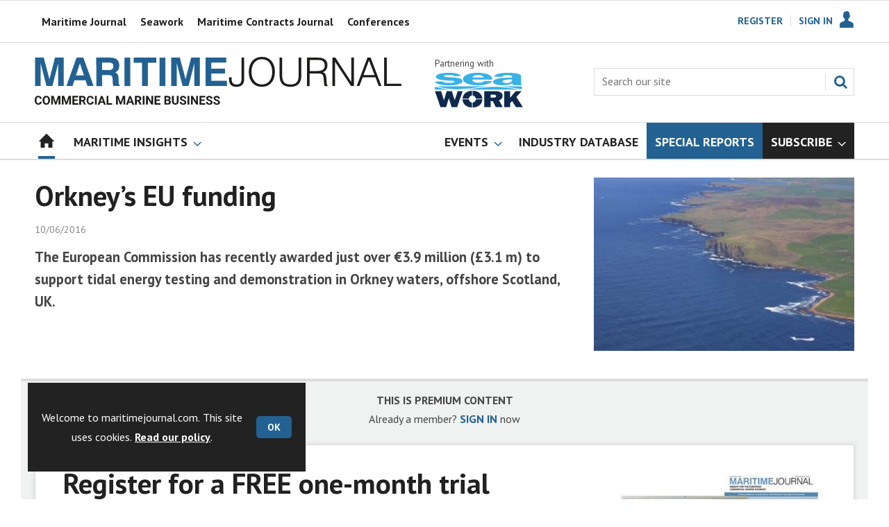

--- FILE ---
content_type: text/html; charset=utf-8
request_url: https://www.google.com/recaptcha/api2/aframe
body_size: 250
content:
<!DOCTYPE HTML><html><head><meta http-equiv="content-type" content="text/html; charset=UTF-8"></head><body><script nonce="7hnJztN_L-jxNyAEpkfhJA">/** Anti-fraud and anti-abuse applications only. See google.com/recaptcha */ try{var clients={'sodar':'https://pagead2.googlesyndication.com/pagead/sodar?'};window.addEventListener("message",function(a){try{if(a.source===window.parent){var b=JSON.parse(a.data);var c=clients[b['id']];if(c){var d=document.createElement('img');d.src=c+b['params']+'&rc='+(localStorage.getItem("rc::a")?sessionStorage.getItem("rc::b"):"");window.document.body.appendChild(d);sessionStorage.setItem("rc::e",parseInt(sessionStorage.getItem("rc::e")||0)+1);localStorage.setItem("rc::h",'1769143455848');}}}catch(b){}});window.parent.postMessage("_grecaptcha_ready", "*");}catch(b){}</script></body></html>

--- FILE ---
content_type: text/css
request_url: https://www.maritimejournal.com/Magazine/print.css?p=7875617672494637
body_size: 1183
content:
:root{--ms-bases:1rem;--ms-ratios:1.125}table{background:#fff;border-spacing:2px 0}table td,table th{font-size:.889rem;line-height:1rem}table tr{background:transparent}table tr.odd{background:#f0f2f2}table tr.even{background:#f7f8f8}table thead tr{background:#e2e6e6}table tfoot td{background:transparent}table p{font-size:.889rem;line-height:1rem}table.sortable thead th.headerSortDown,table.sortable thead th.headerSortUp{background-color:#dcdcdc}table.sortable thead th.headerSortDown:after{clip:rect(8px,20px,17px,0)}table.sortable thead th.headerSortUp:after{clip:rect(0,20px,8px,0)}table.sortable thead th:focus,table.sortable thead th:hover{background-color:#dcdcdc}table.sortable tbody tr:nth-child(odd){background-color:#f7f8f8}table.sortable tbody tr:nth-child(2n){background:#f0f2f2}table.sortable a{text-decoration:underline}table.sortable a:hover{text-decoration:none;color:#236192}.table-header{border-top:1px solid #236192}body{padding-top:0;font-family:PT Sans,sans-serif;font-size:12pt}a{color:#444}.masthead .mast{position:static;height:auto}blockquote{border-top:1px solid #f0f2f2;border-bottom:1px solid #f0f2f2;text-align:center;font-weight:700;font-style:italic;font-size:17pt}blockquote .quotesource{font-size:12pt;font-weight:400}#footer,#rightcolumn,#skiplinks,#story #columns~.container,.ad-style1,.attachment-overlay,.collectionsTabs,.footer_ad,.formbox,.hot-topics-container,.leaderboard,.mast .inner-sleeve>*,.menuContainer,.pageOptions,.picCarousel,.relatedfiles,.socialMediaLinks,.spin2scroller,.story_video,.storyAuthor,.storyLayout.gallery~.gallery.storyGallery,.storyPrimaryNav,.tabbedblocks,.topics,.video-legacy~.videoTop,.videosMedia-container,.videoStory-aside,button{display:none}#print_logo{display:block!important}.table-full .table-header{page-break-before:always;border:0 none}.table-full .table-wrapper{max-height:none}.table-full .table-wrapper table{max-height:none;page-break-before:avoid}table{page-break-before:always;font-size:11pt}table td,table th{padding:4px}.image_size_full img,.inlineFull img{width:100%}.byline{font-size:10pt}.byline .bylinePicture{display:inline-block;margin-right:6px}.factfile{padding:12px;border:1px solid #f0f2f2}.articleContent .storyMeta h3{margin-bottom:20px}.articleContent .storyMeta p{font-size:11pt}.inline_meta{font-size:10pt;border-bottom:1px solid #f0f2f2}.inline_image_left{float:left;margin-right:20px}.inline_image_right{float:right;margin-left:20px}.grid img{width:100%}.grid .sleeve{overflow:hidden}.grid .spinBlock .picture{float:left;margin-right:20px;width:300px}.grid .spinBlock .picture img{width:100%}.grid .spin_feed img{width:auto}.grid .gridLayout ul{display:-ms-flexbox;display:flex}.grid .gridLayout ul li{-ms-flex:1;flex:1;margin:0 10px}.grid .gridLayout ul li:first-child{margin-left:0}.grid .gridLayout ul li:last-child{margin-right:0}.groupBottomBox,.groupTopBox{display:none!important}.gallery.storyGallery .show-fullscreen:before,.i-overlay-full-screen-dims,.inline_image .show-fullscreen,.layoutIcon.pictureLayout:before,.storyLayout.picture~.headerWrapper .inlineFull .show-fullscreen{display:none}.storyLayout.video~.videoTop{background-color:transparent}.storyLayout.video~.videoTop .story_title h1{color:#222}.storyLayout.video~.videoTop .standfirst p{color:#444}
/*# sourceMappingURL=print.css.map */



--- FILE ---
content_type: text/plain; charset=utf-8
request_url: https://events.getsitectrl.com/api/v1/events
body_size: 556
content:
{"id":"66fa4ab3c41008d4","user_id":"66fa4ab3c465c36e","time":1769143455504,"token":"1769143455.1447d915c11c94c800d2f6635026d80b.92fd71898cefc6f36bdf0030812b818c","geo":{"ip":"3.15.23.148","geopath":"147015:147763:220321:","geoname_id":4509177,"longitude":-83.0061,"latitude":39.9625,"postal_code":"43215","city":"Columbus","region":"Ohio","state_code":"OH","country":"United States","country_code":"US","timezone":"America/New_York"},"ua":{"platform":"Desktop","os":"Mac OS","os_family":"Mac OS X","os_version":"10.15.7","browser":"Other","browser_family":"ClaudeBot","browser_version":"1.0","device":"Spider","device_brand":"Spider","device_model":"Desktop"},"utm":{}}